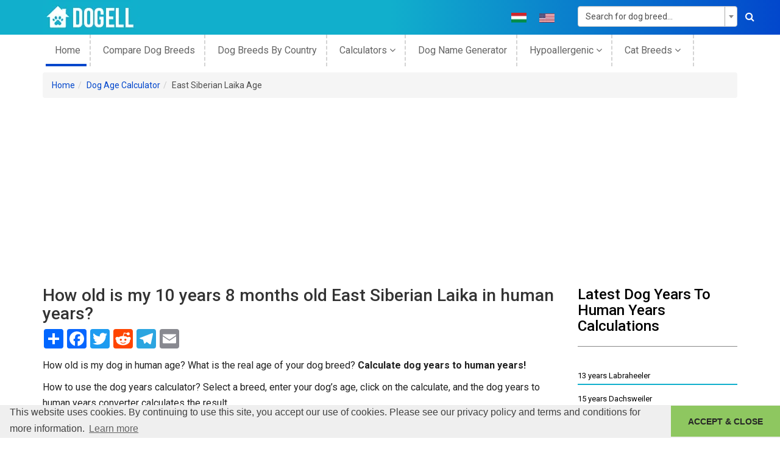

--- FILE ---
content_type: text/html; charset=UTF-8
request_url: https://dogell.com/en/dog-years-to-human-years/east-siberian-laika/10-year/8-month
body_size: 17820
content:
<!DOCTYPE html><html lang="en-US"><head><meta charset="UTF-8"><meta http-equiv="X-UA-Compatible" content="IE=edge"><meta name="viewport" content="width=device-width, initial-scale=1"><meta name="p:domain_verify" content="23769414f0a5c54f1b142c176c087e83"/><meta name="csrf-param" content="_csrf"><meta name="csrf-token" content="xzYeLZ-XIjV-JmezJRJujzIAqc7lh-PBpmx9qNTMKDz0XGx06fZmViF3KcVGUD35U1PmidPX1ZmeKwvclqYcSg=="><title>How old is my 10 years 8 months old East Siberian Laika in human years? | Dogell.com</title><meta property="og:type" content="website"><meta property="og:url" content="https://dogell.com/en/dog-years-to-human-years/east-siberian-laika/10-year/8-month"><meta property="og:title" content="How old is my 10 years 8 months old East Siberian Laika in human years? | Dogell.com"><meta property="og:description" content="Try out our dog breed specific tool and find out your canine real age. Convert by breed and determine with ease your dog’s age to human age."><meta property="og:site_name" content="Dogell.com"><meta property="og:image" content="https://dogell.com/apple-touch-icon.png"><meta property="twitter:card" content="website"><meta property="twitter:description" content="Try out our dog breed specific tool and find out your canine real age. Convert by breed and determine with ease your dog’s age to human age."><meta property="twitter:title" content="How old is my 10 years 8 months old East Siberian Laika in human years? | Dogell.com"><meta property="twitter:url" content="https://dogell.com/en/dog-years-to-human-years/east-siberian-laika/10-year/8-month"><meta property="twitter:image" content="https://dogell.com/apple-touch-icon.png"><meta property="twitter:site" content=""><meta property="schema.dcterms" content="https://purl.org/dc/terms/"><meta property="DC.coverage" content="website"><meta property="DC.description" content="Try out our dog breed specific tool and find out your canine real age. Convert by breed and determine with ease your dog’s age to human age."><meta property="DC.format" content="text/html"><meta property="DC.identifier" content="https://dogell.com/en/dog-years-to-human-years/east-siberian-laika/10-year/8-month"><meta property="DC.publisher" content="https://dogell.com/en"><meta property="DC.title" content="How old is my 10 years 8 months old East Siberian Laika in human years? | Dogell.com"><meta property="DC.type" content="Text"><meta name="description" content="Try out our dog breed specific tool and find out your canine real age. Convert by breed and determine with ease your dog’s age to human age."><meta href="https://dogell.com/en/dog-years-to-human-years/east-siberian-laika/10-year/8-month" rel="alternate" hreflang="en"><meta href="https://dogell.com/hu/dog-years-to-human-years/east-siberian-laika/10-year/8-month" rel="alternate" hreflang="hu"><link href="https://cdnjs.cloudflare.com/ajax/libs/twitter-bootstrap/3.4.1/css/bootstrap.min.css" rel="stylesheet"><link href="https://dogell.b-cdn.net/static/frontend/minify/5abb31e5ef53edbc86dd7fe285e9024f5eb1898b.css?v=1715590724" rel="stylesheet"><script src="https://dogell.b-cdn.net/static/frontend/minify/4d2ce0a94a45630697f4f53e62e3fb652e5ba9e2.js?v=315446400"></script><script>window.s2options_3267a624 = {"themeCss":".select2-container--krajee-bs3","sizeCss":"","doReset":true,"doToggle":false,"doOrder":false};
window.select2_dd4eebbf = {"allowClear":true,"minimumInputLength":2,"ajax":{"url":"\/en\/breed\/get-breeds?index=id","dataType":"json","delay":250,"data":function(params) { return {q:params.term}; }},"escapeMarkup":function (markup) { return markup; },"templateResult":function(breed) { return breed.text; },"templateSelection":function (breed) { return breed.text; },"theme":"krajee-bs3","width":"100%","placeholder":"Search...","language":"en"};
window.select2_7c5f6940 = {"allowClear":true,"theme":"krajee-bs3","width":"100%","placeholder":"Please select...","language":"en"};
window.select2_ace8d570 = {"allowClear":true,"minimumInputLength":2,"ajax":{"url":"\/en\/breed\/get-breeds?type=name","dataType":"json","delay":250,"data":function(params) { return {q:params.term}; }},"escapeMarkup":function (markup) { return markup; },"templateResult":function(breed) { return breed.text; },"templateSelection":function (breed) { return breed.text; },"theme":"krajee-bs3","width":"100%","placeholder":"Search for dog breed...","language":"en"};
</script> <!-- Global site tag (gtag.js) - Google Analytics --><script async src="https://www.googletagmanager.com/gtag/js?id=UA-15266926-2"></script><link rel="preconnect" href="https://stats.g.doubleclick.net"><link rel="preconnect" href="https://partner.googleadservices.com"><link rel="preconnect" href="https://www.googletagservices.com"><link rel="preconnect" href="https://adservice.google.com"><link rel="preconnect" href="https://www.google-analytics.com"><link rel="preconnect" href="https://pagead2.googlesyndication.com"><link rel="preconnect" href="https://fonts.gstatic.com"><link rel="preconnect" href="https://adservice.google.hu"><link rel="preconnect" href="https://www.google.com"><link rel="stylesheet" type="text/css"
href="//cdnjs.cloudflare.com/ajax/libs/cookieconsent2/3.1.0/cookieconsent.min.css"/><script src="//cdnjs.cloudflare.com/ajax/libs/cookieconsent2/3.1.0/cookieconsent.min.js"></script><link rel="preload"
href="https://fonts.googleapis.com/css?family=Roboto:300,400,400i,500,700,900|Open+Sans:300i,400,400i,600,700,800&display=swap"
as="style"><link rel="stylesheet"
href="https://fonts.googleapis.com/css?family=Roboto:300,400,400i,500,700,900|Open+Sans:300i,400,400i,600,700,800&display=swap"><link rel="preload" as="font" type="font/woff2" crossorigin
href="https://cdnjs.cloudflare.com/ajax/libs/twitter-bootstrap/3.4.1/fonts/glyphicons-halflings-regular.woff2"/><link rel="apple-touch-icon" sizes="180x180" href="/apple-touch-icon.png"><link rel="icon" type="image/png" sizes="32x32" href="https://dogell.b-cdn.net/favicon-32x32.png"><link rel="icon" type="image/png" sizes="16x16" href="https://dogell.b-cdn.net/favicon-16x16.png"><link rel="manifest" href="/site.webmanifest"><link rel="mask-icon" href="/safari-pinned-tab.svg" color="#11afcc"><meta name="msapplication-TileColor" content="#11afcc"><meta name="theme-color" content="#11afcc"><script>
window.addEventListener("load", function () {
window.cookieconsent.initialise({
"palette": {
"popup": {
"background": "#efefef",
"text": "#404040"
},
"button": {
"background": "#8ec760",
"text": "#262626"
}
},
"theme": "edgeless",
"content": {
"message": "This website uses cookies. By continuing to use this site, you accept our use of cookies. Please see our privacy policy and terms and conditions for more information.",
"dismiss": "ACCEPT &amp; CLOSE",
"href": "https://dogell.com/privacy-policy"
}
})
});
</script><script>
window.dataLayer = window.dataLayer || [];
function gtag() {
dataLayer.push(arguments);
}
gtag('js', new Date());
gtag('config', 'UA-15266926-2');
</script><script async src="https://pagead2.googlesyndication.com/pagead/js/adsbygoogle.js?client=ca-pub-7731591442075463"
crossorigin="anonymous"></script><script async src="https://fundingchoicesmessages.google.com/i/pub-7731591442075463?ers=1"
nonce="gLZvdAhHjm99LsQetAX6vQ"></script><script nonce="gLZvdAhHjm99LsQetAX6vQ">(function () {
function signalGooglefcPresent() {
if (!window.frames['googlefcPresent']) {
if (document.body) {
const iframe = document.createElement('iframe');
iframe.style = 'width: 0; height: 0; border: none; z-index: -1000; left: -1000px; top: -1000px;';
iframe.style.display = 'none';
iframe.name = 'googlefcPresent';
document.body.appendChild(iframe);
} else {
setTimeout(signalGooglefcPresent, 0);
}
}
}
signalGooglefcPresent();
})();</script></head><body class="en-US"><!--[if lt IE 8]><p class="browserupgrade">You are using an <strong>outdated</strong> browser. Please
<a href="http://browsehappy.com/">upgrade your browser</a> to improve your experience.</p><![endif]--><header class="header-area"><div class="header-top bg-1"><div class="container"><div class="row"><div class="col-md-3"><div class="logo"><a href="https://dogell.com"><img src="https://dogell.b-cdn.net/static/frontend/img/logo/logo.png" alt="Dogell logo"
width="160" height="57"/></a></div></div><div class="col-md-6 col-sm-9 col-xs-12"><div class="socil-icon header-social-icons text-uppercase"><ul><li class="flag"><a href="/hu/dog-years-to-human-years/east-siberian-laika/10-year/8-month" title="Hungarian language"><img src="https://dogell.b-cdn.net/static/frontend/img/flags/hu.png" width="25"
height="16"
alt="Hungarian Language"
class="img-responsive"></a></li><li class="flag"><a href="/en/dog-years-to-human-years/east-siberian-laika/10-year/8-month" title="English language"><img src="https://dogell.b-cdn.net/static/frontend/img/flags/en.png" width="25"
height="16"
alt="English Language"
class="img-responsive"></a></li></ul></div></div><div class="col-md-3 col-sm-3 col-xs-12"><div class="search-box"><form id="top-search-form" class="form-vertical kv-form-bs3" action="/en/dog-breeds" method="get" role="form"> <div class="kv-plugin-loading loading-w1">&nbsp;</div><select id="w1" class="form-control" name="BreedSearch[name]" data-s2-options="s2options_3267a624" data-krajee-select2="select2_ace8d570" style="width: 100%; height: 1px; visibility: hidden;"><option value="">Search for dog breed...</option></select> <button aria-label="Search"><i class="fa fa-search"></i></button></form> </div></div></div></div></div><div class="header-bottom-area"><div class="container "><div class="row"><div class="col-md-12 hidden-sm hidden-xs"><div class="mainmenu text-left"><nav><ul><li class="active"><a href="https://dogell.com">
home </a></li><li><a href="/en/compare-dog-breeds">
Compare Dog Breeds </a></li><li><a href="/en/country-of-origin-dog">
dog breeds by country </a></li><li><a href="#calc">
Calculators <i class="fa fa-angle-down"
aria-hidden="true"></i></a><ul><li><a href="/en/dog-years-to-human-years">
Dog years to human years </a></li><li><a href="/en/dog-pregnancy-calculator">
Dog Pregnancy Calculator </a></li><li><a href="/en/dog-chocolate-toxicity-calculator">
Dog Chocolate Toxicity Calculator </a></li><li><a href="/en/dog-life-expectancy-calculator">
Dog Life Expectancy Calculator </a></li></ul></li><li><a href="/en/dog-name-generator">
Dog name generator </a></li><li><a href="#calc">
Hypoallergenic <i class="fa fa-angle-down"
aria-hidden="true"></i></a><ul><li><a href="https://dogell.com/en/dog-breeds/filter/hypoallergenic-dog-breeds-list">
Hypoallergenic Dogs A-Z List </a></li><li><a href="https://dogell.com/en/dog-breeds/filter/purebred-hypoallergenic-dog-breeds">
Purebred Hypoallergenic Dogs </a></li><li><a href="https://dogell.com/en/dog-breeds/filter/mixed-hypoallergenic-dog-breeds">
Mixed Hypoallergenic Dogs </a></li><li><a href="https://dogell.com/en/dog-breeds/filter/hypoallergenic-small-dogs-list">
Small Hypoallergenic Dogs </a></li><li><a href="https://dogell.com/en/dog-breeds/filter/hypoallergenic-large-dog-breeds-list">
Large Hypoallergenic Dogs </a></li><li><a href="https://dogell.com/en/dog-breeds/filter/hypoallergenic-dog-breeds-for-families">
Hypoallergenic Dogs For Families </a></li><li><a href="https://dogell.com/en/dog-breeds/filter/cheapest-hypoallergenic-dog-breeds">
Cheapest Hypoallergenic Dogs </a></li><li><a href="/en/hypoallergenic-filters">
All Hypoallergenic Filters <i
class="fa fa-angle-right" aria-hidden="true"></i></a></li></ul></li><li><a href="#cat">
Cat Breeds <i class="fa fa-angle-down"
aria-hidden="true"></i></a><ul><li><a href="/en/cat-breeds">
Cat Breeds A-Z List </a></li><li><a href="/en/compare-cat-breeds">
Compare Cat Breeds </a></li><li><a href="/en/cats-by-country-of-origin">
Cat Breeds By Country </a></li></ul></li></ul></nav></div></div></div></div></div></header><!-- header-end --><div class="breadcrumb-share container"><ul class="breadcrumb"><li><a href="https://dogell.com">Home</a></li><li><a href="/en/dog-years-to-human-years">Dog Age Calculator</a></li><li class="active">East Siberian Laika Age</li></ul> </div><div id="content"><div class="categories-area mtb-20"><div class="container"><div class="row"><div class="col-md-9"><div class="row"><div class="col-md-12"><h1>
How old is my 10 years 8 months old East Siberian Laika in human years? </h1><!-- AddToAny BEGIN --><div class="a2a_kit a2a_kit_size_32 a2a_default_style"><a class="a2a_dd" href="https://www.addtoany.com/share"></a><a class="a2a_button_facebook"></a><a class="a2a_button_twitter"></a><a class="a2a_button_reddit"></a><a class="a2a_button_google_plus"></a><a class="a2a_button_telegram"></a><a class="a2a_button_email"></a></div><script async src="https://static.addtoany.com/menu/page.js"></script><!-- AddToAny END --> <div class="blog-categories static-content"><p style="text-align:justify">How old is my dog in human age? What is the real age of your dog breed? <strong>Calculate dog years to human years!</strong></p><p>How to use the dog years calculator? Select a breed, enter your dog&rsquo;s age, click on the calculate, and the dog years to human years converter calculates the result.</p></div><form id="w0" class="form-vertical kv-form-bs3" action="/en/dog-years-to-human-years/east-siberian-laika/10-year/8-month" method="post" role="form"><input type="hidden" name="_csrf" value="xzYeLZ-XIjV-JmezJRJujzIAqc7lh-PBpmx9qNTMKDz0XGx06fZmViF3KcVGUD35U1PmidPX1ZmeKwvclqYcSg=="> <div class="row"><div class="col-md-4"><div class="form-group highlight-addon field-calculator-breed_id required"><label class="form-label has-star" for="calculator-breed_id">Dog Breed</label><div class="kv-plugin-loading loading-calculator-breed_id">&nbsp;</div><select id="calculator-breed_id" class="form-control" name="Calculator[breed_id]" aria-required="true" data-s2-options="s2options_3267a624" data-krajee-select2="select2_dd4eebbf" style="width: 100%; height: 1px; visibility: hidden;"><option value="">Search...</option><option value="179" selected>East Siberian Laika</option></select><div class="help-block help-block-error"></div></div> </div><div class="col-md-4"><div class="form-group highlight-addon field-calculator-breed_years required"><label class="form-label has-star" for="calculator-breed_years">Calendar Years</label><div class="kv-plugin-loading loading-calculator-breed_years">&nbsp;</div><select id="calculator-breed_years" class="form-control" name="Calculator[breed_years]" aria-required="true" data-s2-options="s2options_3267a624" data-krajee-select2="select2_7c5f6940" style="width: 100%; height: 1px; visibility: hidden;"><option value="">Please select...</option><option value="0">0</option><option value="1">1</option><option value="2">2</option><option value="3">3</option><option value="4">4</option><option value="5">5</option><option value="6">6</option><option value="7">7</option><option value="8">8</option><option value="9">9</option><option value="10" selected>10</option><option value="11">11</option><option value="12">12</option><option value="13">13</option><option value="14">14</option><option value="15">15</option><option value="16">16</option></select><div class="help-block help-block-error"></div></div> </div><div class="col-md-4"><div class="form-group highlight-addon field-calculator-breed_months"><label class="form-label has-star" for="calculator-breed_months">Months (Optional)</label><div class="kv-plugin-loading loading-calculator-breed_months">&nbsp;</div><select id="calculator-breed_months" class="form-control" name="Calculator[breed_months]" data-s2-options="s2options_3267a624" data-krajee-select2="select2_7c5f6940" style="width: 100%; height: 1px; visibility: hidden;"><option value="">Please select...</option><option value="0">0</option><option value="1">1</option><option value="2">2</option><option value="3">3</option><option value="4">4</option><option value="5">5</option><option value="6">6</option><option value="7">7</option><option value="8" selected>8</option><option value="9">9</option><option value="10">10</option><option value="11">11</option></select><div class="help-block help-block-error"></div></div> </div></div><div class="form-group"><button type="submit" class="btn btn-blue">Calculate</button> </div></form> </div></div><div class="row"><div class="col-md-12"><p class="breed-calculate-result">Your 10 years 8 months old <strong><a href="/en/dog-breed/east-siberian-laika">East Siberian Laika</a></strong> is <strong>70</strong> years old in human years and is considered as <strong>a Senior</strong> dog.</p></div></div><div class="blog-categories static-content"><p style="text-align:justify">&nbsp;</p><hr /><h2 id="Description+of+the+dog+years+to+human+years+calculator" name="Description+of+the+dog+years+to+human+years+calculator"><span style="font-size:26px"><strong>Description of the dog years to human years calculator</strong></span></h2><p>&nbsp;</p><div style="background:#fbfbfb; border:1px solid #cccccc; display:inline-block; float:left; font-size:100%; line-height:1.9; margin-right:20px; padding:2px 4px"><p id="main-toc" name="tableOfContents"><strong>Contents</strong></p><div id="Description+of+the+dog+years+to+human+years+calculator-toc" name="tableOfContents" style="margin-left:10px"><a href="#Description+of+the+dog+years+to+human+years+calculator">Description of the dog years to human years calculator</a></div><div id="Who+doesn+t+want+to+know+their+dog+s+human+age+-toc" name="tableOfContents" style="margin-left:30px"><a href="#Who+doesn+t+want+to+know+their+dog+s+human+age+">Who doesn&#39;t want to know their dog&#39;s human age?</a></div><div id="How+can+we+determine+a+dog+s+age+in+human+years+-toc" name="tableOfContents" style="margin-left:30px"><a href="#How+can+we+determine+a+dog+s+age+in+human+years+">How can we determine a dog&rsquo;s age in human years?</a></div><div id="DNA+as+a+factor+affecting+the+age+of+dogs-toc" name="tableOfContents" style="margin-left:30px"><a href="#DNA+as+a+factor+affecting+the+age+of+dogs">DNA as a factor affecting the age of dogs</a></div><div id="The+epigenetic+clock-toc" name="tableOfContents" style="margin-left:30px"><a href="#The+epigenetic+clock">The epigenetic clock</a></div><div id="Beliefs+around+the+calculation+of+age-toc" name="tableOfContents" style="margin-left:30px"><a href="#Beliefs+around+the+calculation+of+age">Beliefs around the calculation of age</a></div><div id="Dog+age+calculator+chart-toc" name="tableOfContents" style="margin-left:30px"><a href="#Dog+age+calculator+chart">Dog age calculator chart</a></div><div id="Summary+of+the+dog+years+calculator-toc" name="tableOfContents" style="margin-left:10px"><a href="#Summary+of+the+dog+years+calculator">Summary of the dog years calculator</a></div><div id="-toc" name="tableOfContents" style="margin-left:30px"><a href="#Breeds+and+longevity">Breeds and longevity</a></div><div id="Top+5+dog+breeds+with+the+highest+life+expectancy-toc" name="tableOfContents" style="margin-left:30px"><a href="#Top+5+dog+breeds+with+the+highest+life+expectancy">Top 5 dog breeds with the highest life expectancy</a></div><div id="-toc" name="tableOfContents" style="margin-left:30px"><a href="#Factors+influencing+life+expectancy">Factors influencing life expectancy</a></div><div id="FAQ-toc" name="tableOfContents" style="margin-left:10px"><a href="#FAQ">FAQ</a></div></div><hr id="hr-toc" name="tableOfContents" /><p>&nbsp;</p><h3 id="Who+doesn+t+want+to+know+their+dog+s+human+age+" name="Who+doesn+t+want+to+know+their+dog+s+human+age+"><span style="font-size:24px"><strong>Who doesn&#39;t want to know their dog&#39;s human age?</strong></span></h3><p><strong>Dogs live</strong> <strong>much shorter than humans</strong>, unfortunately<strong>.</strong> However, there are also significant differences between dog breeds.</p><p>Several factors are influencing and have to be taken into account if we would like to forecast a dog&rsquo;s age. Generally, a <strong>large dog lives shorter than a small dog</strong>.</p><p>Although, there are cultured breeds that live for a very short time due to their physical structure.</p><p>Such kind is a small <a href="https://dogell.com/en/dog-breed/french-bulldog">French bulldog</a> or a large <a href="https://dogell.com/en/dog-breed/neapolitan-mastiff">Neapolitan mastiff</a>. We also know that <strong>the development of a dog is much faster than humans</strong>, practically a 1 year in dog ages equals 14-18 years old in human years.</p><p style="text-align:center">&nbsp;</p><p style="text-align:center"><img alt="Dog years to human years calculator" class="20px; float: left;margin-right:" src="/uploads/news/dog-years-calculator.jpg" style="max-height:100%; max-width:100%" /></p><p style="text-align:center">&nbsp;</p><h3 id="How+can+we+determine+a+dog+s+age+in+human+years+" name="How+can+we+determine+a+dog+s+age+in+human+years+"><span style="font-size:24px"><strong>How can we determine a dog&rsquo;s age in human years? </strong></span></h3><p>And if we want to adopt them in their adult years?</p><p>Veterinarians can primarily deduce the age of the dog from the state of the teeth. Of course, the choice of previous keeping and the choice of pet food may also affect the state of the tooth. In this case, they will also examine the skeleton and the animal&#39;s fur.</p><p>Slower motions and gray hairs also indicate older age.</p><p>Unfortunately, elderly dogs are more susceptible to diseases, especially the spinal problems that cause the greatest concern, which can primarily lead to the paralysis of the hind legs.</p><p><strong>As we feed our dog in his puppyhood with special meals, let&#39;s do this even in his older age.</strong> Vitamin-rich pet foods designed for old dogs can prolong the dog&#39;s age.</p><p>The dog size significantly determines the highest expected age.</p><p>People tried to convert dog years to human years and tried to figure out dog age calculator methods since the 13. century. A record of the Westminster Abbey from 1268 shows that dog&#39;s age 9 years in 1 calendar year, so 9 times faster than a human.</p><p>There is no scientific proof or reality in this data, although the age of dogs must have been multiplied if we want to calculate how old they would be as people.</p><p>There are several dog age calculator methods existing to forecast your dog&rsquo;s maximum age. It is also often heard that the dog age is relatively easy to calculate, <strong>just multiply by 7 the number of &ldquo;human years&rdquo; they have lived</strong>, and we already know how old our dog would be as people.</p><p>&nbsp;</p><h3 id="DNA+as+a+factor+affecting+the+age+of+dogs" name="DNA+as+a+factor+affecting+the+age+of+dogs"><strong><span style="font-size:24px">DNA as a factor affecting the age of dogs</span></strong></h3><p><strong>This is a common myth, but it is not even close to reality</strong>, mostly because not every year is worth the same as opposed to this dog age calculator method supposes.</p><p>Truth is that dogs really age faster than us, but their aging process is a bit different. They don&rsquo;t even live for 80 years, but the calculation is more complicated than simple multiplication.</p><p>Humans and dogs have some crucial connections but also differences as well in their epigenetic clock data.</p><p>&nbsp;</p><h3 id="The+epigenetic+clock" name="The+epigenetic+clock"><strong><span style="font-size:24px">The epigenetic clock</span></strong></h3><p>The epigenetic clock is a biochemical test, based on the&nbsp;DNA methylation level, that can be used to measure age.</p><p>Although strong relation between the aging process and DNA methylation levels since the 60&rsquo;s one of the first and most epigenetic clocks was published by the labs of Trey Ideker and Kang Zhang at the University of California, San Diego in 2013.</p><p>They named it, the&nbsp;<strong>Hannum epigenetic clock</strong>, which consists of 71 markers that accurately estimate age based on blood methylation levels.</p><p>While age-related DNA methylation changes in dogs implicate similar gene ontology categories as in humans, and other mammals there are also some crucial differences in their aging processes.</p><p>Trey Ideker at the University of California, San Diego, and his colleagues performed a genetic analysis of dogs and humans studying the changes in their DNA methylation.</p><p>The research team of the University of California, San Diego discovered that compared with humans, <strong>dogs age faster at first, blazing into the equivalent of human middle age after only a few years.</strong></p><p>But this aging slows down: in the next 10 years, there is only about 20 human years&rsquo; worth of changes that will occur.</p><p><strong>Dogs become mature in their first year, while people at the age of 14-15.</strong> There is no other such rapid development or aging, so the next few years cannot be counted as 15.</p><p>&nbsp;</p><h3 id="Beliefs+around+the+calculation+of+age" name="Beliefs+around+the+calculation+of+age"><strong><span style="font-size:24px">Beliefs around the calculation of age</span></strong></h3><p>Popular belief in real life would mean that the age of a 2 years old dog equals a 14 years old kid. At the age of 10, the dog would be 70 years old.</p><p>This can&rsquo;t be 100% true. Instead of multiplication, we have to check the dog&rsquo;s weight, breed, and health status. In reality, the average first 2 years of a dog equals 24 human years usually.</p><p>With many dog breeds, the first year equals 14-15 human years, and then it depends on the size, weight, breed, and health.</p><p>Small dogs live longer and mature sooner than large ones, so their first year should be counted more, and then from the second year less.</p><p>&nbsp;</p><h3 id="Dog+age+calculator+chart" name="Dog+age+calculator+chart"><span style="font-size:24px"><strong>Dog age calculator chart<a id="Dog age calculator chart" name="Dog age calculator chart"></a></strong></span></h3><p>For anyone who&#39;s ever wondered how old their dog would be if they were human, here are handy dog months&nbsp;to human years chart.</p><table align="center" border="1" cellpadding="1" cellspacing="0" style="background-color:#ffffff; border-collapse:collapse; border-color:#11afcc; border-style:solid; border-width:2px; line-height:1.8; width:90%"><caption><h4><span style="font-size:22px">Dog Months to Human Years Chart</span></h4></caption><tbody><tr><td style="text-align:center"><strong>Age of Dog</strong></td><td style="text-align:center"><strong>Age In Human Years</strong></td></tr><tr><td style="text-align:center">1-month-old dog in human years</td><td style="text-align:center">4 months</td></tr><tr><td style="text-align:center">2 months old dog in human years</td><td style="text-align:center">14 months</td></tr><tr><td style="text-align:center">3 months old dog in human years</td><td style="text-align:center">2 years</td></tr><tr><td style="text-align:center">4 months old dog in human years</td><td style="text-align:center">3 years</td></tr><tr><td style="text-align:center">5 months old dog in human years</td><td style="text-align:center">4 years</td></tr><tr><td style="text-align:center">6 months old dog in human years</td><td style="text-align:center">5 years</td></tr><tr><td style="text-align:center">7 months old dog in human years</td><td style="text-align:center">6 years</td></tr><tr><td style="text-align:center">8 months old dog in human years</td><td style="text-align:center">7 years</td></tr><tr><td style="text-align:center">9 months old dog in human years</td><td style="text-align:center">9 years</td></tr><tr><td style="text-align:center">10 months old dog in human years</td><td style="text-align:center">11 years</td></tr><tr><td style="text-align:center">11 months old dog in human years</td><td style="text-align:center">13 years</td></tr><tr><td style="text-align:center">12 months old dog in human years</td><td style="text-align:center">15 years</td></tr></tbody></table><p>&nbsp;</p><p>Larger dogs, therefore, grow faster than very small dogs.</p><table align="center" border="1" cellpadding="1" cellspacing="0" style="background-color:#ffffff; border-collapse:collapse; border-color:#11afcc; border-style:solid; border-width:2px; line-height:1.8; width:90%"><caption><h4><span style="font-size:22px">Dog Years vs Human Years Chart</span></h4></caption><tbody><tr><td style="text-align:center"><strong>Size of Dog</strong></td><td style="text-align:center"><strong>Small</strong></td><td style="text-align:center"><strong>Medium</strong></td><td style="text-align:center"><strong>Large</strong></td></tr><tr><td style="text-align:center"><strong>Age of Dog</strong></td><td colspan="3" rowspan="1" style="text-align:center"><strong>Age In Human Years</strong></td></tr><tr><td style="text-align:center">1 dog year to human years</td><td colspan="3" rowspan="1" style="text-align:center">15</td></tr><tr><td style="text-align:center">2 dog years to human years</td><td colspan="3" rowspan="1" style="text-align:center">24</td></tr><tr><td style="text-align:center">3 dog years to human years</td><td colspan="3" rowspan="1" style="text-align:center">28</td></tr><tr><td style="text-align:center">4 dog years to human years</td><td colspan="3" rowspan="1" style="text-align:center">32</td></tr><tr><td style="text-align:center">5 dog years to human years</td><td colspan="3" rowspan="1" style="text-align:center">36</td></tr><tr><td style="text-align:center">6 dog years to human years</td><td style="text-align:center">40</td><td style="text-align:center">42</td><td style="text-align:center">45</td></tr><tr><td style="text-align:center">7 dog years to human years</td><td style="text-align:center">44</td><td style="text-align:center">47</td><td style="text-align:center">50</td></tr><tr><td style="text-align:center">8 dog years to human years</td><td style="text-align:center">48</td><td style="text-align:center">51</td><td style="text-align:center">55</td></tr><tr><td style="text-align:center">9 dog years to human years</td><td style="text-align:center">52</td><td style="text-align:center">56</td><td style="text-align:center">61</td></tr><tr><td style="text-align:center">10 dog years to human years</td><td style="text-align:center">56</td><td style="text-align:center">60</td><td style="text-align:center">66</td></tr><tr><td style="text-align:center">11 dog years to human years</td><td style="text-align:center">60</td><td style="text-align:center">65</td><td style="text-align:center">72</td></tr><tr><td style="text-align:center">12 dog years to human years</td><td style="text-align:center">64</td><td style="text-align:center">69</td><td style="text-align:center">77</td></tr><tr><td style="text-align:center">13 dog years to human years</td><td style="text-align:center">68</td><td style="text-align:center">74</td><td style="text-align:center">82</td></tr><tr><td style="text-align:center">14 dog years to human years</td><td style="text-align:center">72</td><td style="text-align:center">78</td><td style="text-align:center">88</td></tr><tr><td style="text-align:center">15 dog years to human years</td><td style="text-align:center">76</td><td style="text-align:center">83</td><td style="text-align:center">93</td></tr><tr><td style="text-align:center">16 dog years to human years</td><td style="text-align:center">80</td><td style="text-align:center">87</td><td style="text-align:center">99</td></tr><tr><td style="text-align:center">17 dog years to human years</td><td style="text-align:center">85</td><td style="text-align:center">93</td><td style="text-align:center">104</td></tr></tbody></table><p style="text-align:center">&nbsp;</p><p>Small size dogs weigh a maximum of 20 pounds, medium size dogs weigh between 21 and 50 pounds, and large and giant size dogs weigh more than 50 pounds. There is no significant difference in age between large size dogs and giant size dogs.</p><p>&nbsp;</p><p style="text-align:center"><img alt="Dog years to human years chart by breed size" src="/uploads/news/dog-years-chart.jpg" style="max-height:100%; max-width:100%" /></p><p style="text-align:center">Dog years to human years chart by breed size</p><p>&nbsp;</p><h2 id="Summary+of+the+dog+years+calculator" name="Summary+of+the+dog+years+calculator"><span style="font-size:26px"><strong>Summary of the dog years calculator</strong></span></h2><p><strong>Small and medium-size dogs age slower than large and giant size dogs.</strong> This means that a 10 years old <a href="https://dogell.com/en/dog-breed/pug">Pug</a> equals 56 years old human, although a 10 years old <a href="https://dogell.com/en/dog-breed/great-dane">Great Dane</a> would be 66 years old in human age.</p><p><strong>Cross and Mix breeds tend to live longer than purebreds</strong>, because of their wide genetical spectrum they are more resistant to diseases. So, how old is my dog in human years? Convert your dog&rsquo;s age to human years now.</p><h3 id="" name="">&nbsp;</h3><h3 id="Breeds+and+longevity" name="Breeds+and+longevity"><span style="font-size:24px"><strong>Breeds and longevity</strong></span></h3><p>However, as I already mentioned the lifespan of your dog depends on several factors such as food habits and care, genetics play a crucial role. While some animals are prone to contracting breed-specific diseases and conditions other breeds are genetically tuned to live longer so the maximum of a dog&rsquo;s age can highly depend on its breed.</p><p>&nbsp;</p><h3 id="Top+5+dog+breeds+with+the+highest+life+expectancy" name="Top+5+dog+breeds+with+the+highest+life+expectancy"><span style="font-size:24px"><strong>Top 5 dog breeds with the highest life expectancy</strong></span></h3><table align="center" border="1" cellpadding="1.2" cellspacing="0" style="background-color:#ffffff; border-collapse:collapse; border-color:#11afcc; border-style:solid; border-width:2px; line-height:1.8; width:90%" summary="Top 5 dogs with the highest life expectancy"><tbody><tr><td style="text-align:center"><strong>BREED</strong></td><td style="text-align:center"><strong>TEMPERAMENT</strong></td><td style="text-align:center"><strong>LIFESPAN</strong></td></tr><tr><td><a href="https://dogell.com/en/dog-breed/new-guinea-singing-dog">New Guinea Singing Dog</a></td><td>Friendly, Howler</td><td>18 Years</td></tr><tr><td><a href="https://dogell.com/en/dog-breed/chihuahua">Chihuahua</a></td><td>Courageous, Playful</td><td>17 Years</td></tr><tr><td><a href="https://dogell.com/en/dog-breed/toy-poodle">Toy Poodle</a></td><td>Peace-loving, Playful</td><td>16 Years</td></tr><tr><td><a href="https://dogell.com/en/dog-breed/jack-russell-terrier">Jack Russell Terrier</a></td><td>Courageous, Energetic</td><td>16 Years</td></tr><tr><td><a href="https://dogell.com/en/dog-breed/cockapoo">Cockapoo</a></td><td>Highly Affectionate, Energetic</td><td>16 Years</td></tr></tbody></table><p>&nbsp;</p><p>The first breed on the list; the <a href="https://dogell.com/en/dog-breed/new-guinea-singing-dog">New Guinea Singing Dog</a> is considered to be the <strong>rarest dog breed in the world</strong>. These dogs are native to Papua New Guinea and there are only about 100 of them estimated in the world.</p><p>According to Guinness World Records, Bluey, who lived 29 years, and 5 months (approx.151 in &rdquo;human years&rdquo;) is the <strong>oldest dog in the world</strong> ever verified.</p><p>Bluey was an <a href="https://dogell.com/en/dog-breed/australian-cattle-dog">Australian Cattle Dog</a> owned by Les and Esma Hall of Rochester, from Victoria, Australia. She was born on 7 June 1910 and lived until 14 November 1939. A few years after Chilla, a <a href="https://dogell.com/en/dog-breed/labrador-retriever">Labrador Retriever</a> and Australian Cattle Dog mix was reported to have lived to the age of 32 years and 12 days (this data wasn&rsquo;t officially verified).</p><p>These two dogs raised the question of whether the breed might have exceptional longevity.</p><p>A study began to examine the possible longevity of the Australian Cattle Dog.</p><p>The study concluded, based on a survey of 100 dogs of the breed that while the Australian Cattle Dogs do live about a year longer than most dogs of other breeds in the same weight class on average, Bluey and Chilla are peculiar exceptions rather than proofs of common longevity for this entire breed.</p><p>If you want to compare dog breeds according to their life expectancy and personality, we have a solution.</p><p style="text-align:center"><a href="https://dogell.com/en/compare-dog-breeds" style="background-color: #11afcc; border: none; color: white; padding: 15px 32px; text-align: center; text-decoration: none; display: inline-block; font-size: 16px; margin: 4px 2px; cursor: pointer;" target="_blank">Compare Dog Breeds</a></p><p>&nbsp;</p><h3 id="" name="">&nbsp;</h3><h3 id="Factors+influencing+life+expectancy" name="Factors+influencing+life+expectancy"><span style="font-size:24px"><strong>Factors influencing life expectancy</strong></span></h3><p>We well know by now, that a dog&rsquo;s lifespan depends on its size and specific breed a lot, but there are some factors you can control that may increase it.</p><p>With simple habits and effective medical care, you can boost your dog&rsquo;s immunity and keep diseases away.</p><p>Of course once in a lifetime death is inevitable for all of us, including our four-legged best friends as well, but you can do your part to ensure your dog remains active and healthy for as long as possible by being aware and taking care of these few factors, I&rsquo;ll just list:</p><ol><li><strong>Avoid Overfeeding:</strong> Even if treats can be a kind of &ldquo;love language&rdquo; toward dogs, and it is hard to say no to the puppy eyes, in the long run keeping a balanced diet helps a lot in preserving your dog&rsquo;s health as long as possible. Obesity makes dogs much more susceptible to heart diseases and other life-threatening conditions.</li><li><strong>Regular exercise:</strong> Just like in the case of humans, for the preservation of your dog&rsquo;s health along with a balanced diet, regular exercise is inevitable too. Daily exercise boosts their immune system and keeps their heart condition healthy.</li><li><strong>Neutering:</strong> Getting your dog neutered can increase your dog&rsquo;s age by 1 to 3 years due to the fact that you can warden several life-threatening diseases. With this simple medical procedure, you can avoid diseases such as testicular cancer, uterine cancer, breast cancer, and prostrated problems.</li><li><strong>Dental health:</strong> Your<strong> </strong>dog&rsquo;s teeth condition can have a surprisingly big influence on the animal&rsquo;s overall health. Poor dental health can potentially release harmful bacteria into the dog&rsquo;s bloodstream.</li><li><strong>Regular Checkups at the vet:</strong> It is highly recommended to take your pet to the vet at least once every 6 months for thorough check-ups. Early diagnoses of illnesses or diseases can prove to be the difference between life and death.</li></ol><p>&nbsp;</p><p>&nbsp;</p><h2 id="FAQ" name="FAQ"><span style="font-size:26px"><strong>FAQ</strong></span></h2><p style="margin-left:0cm; margin-right:0cm; text-align:justify">&nbsp;</p><h3 id="How+can+I+calculate+the+age+of+my+dog+in+human+years+" name="How+can+I+calculate+the+age+of+my+dog+in+human+years+" style="margin-left:0cm; margin-right:0cm; text-align:justify"><span style="font-size:24px"><strong>How can I calculate the age of my dog in human years?</strong></span></h3><p style="margin-left:0cm; margin-right:0cm; text-align:justify">According to the American Veterinary Medical Association, the calculation of the age of a dog differentiates between the different breeds&rsquo; sizes.</p><p style="margin-left:0cm; margin-right:0cm; text-align:justify">However, one uniform calculation method can be used to guess the dog&rsquo;s age converted into human years. The dog&rsquo;s first year after birth, equals 15 human years, then the second year equals about 9 human years, and after that, every year can account for about 5 human years.</p><p style="margin-left:0cm; margin-right:0cm; text-align:justify">&nbsp;</p><h3 id="Where+can+I+find+a+calculator+for+dog+life+expectancy+in+human+years+" name="Where+can+I+find+a+calculator+for+dog+life+expectancy+in+human+years+" style="margin-left:0cm; margin-right:0cm; text-align:justify"><span style="font-size:24px"><strong>Where can I find a calculator for dog life expectancy in human years?</strong></span></h3><p style="margin-left:0cm; margin-right:0cm; text-align:justify">On the page of AKC (American Kennel Club) or on the site of the American Veterinary Medical Association.</p><p style="margin-left:0cm; margin-right:0cm; text-align:justify">It is also possible to calculate it by a simple method. The dog&rsquo;s first year after birth equals 15 human years, then the second year equals about 9 human years, and after that, every year can account for about 5 human years.</p><p style="margin-left:0cm; margin-right:0cm; text-align:justify">&nbsp;</p><h3 id="Where+can+I+find+a+chart+for+dog+life+expectancy+in+human+years+" name="Where+can+I+find+a+chart+for+dog+life+expectancy+in+human+years+" style="margin-left:0cm; margin-right:0cm; text-align:justify"><span style="font-size:24px"><strong>Where can I find a chart for dog life expectancy in human years?</strong></span></h3><p style="margin-left:0cm; margin-right:0cm; text-align:justify">Here or on the page of AKC (American Kennel Club) or on the site of the American Veterinary Medical Association.</p><p style="text-align:justify">&nbsp;</p><h3 id="What+is+the+average+dog+life+expectancy+converted+into+human+years+" name="What+is+the+average+dog+life+expectancy+converted+into+human+years+" style="margin-left:0cm; margin-right:0cm; text-align:justify"><span style="font-size:24px"><strong>What is the average dog life expectancy converted into human years?</strong></span></h3><p style="margin-left:0cm; margin-right:0cm; text-align:justify">The average expected lifespan converted into human years is between 50 and 80 years, which would mean that the dog reached 12-16 years. However, this number depends greatly on the breed.</p><p style="margin-left:0cm; margin-right:0cm; text-align:justify">&nbsp;</p><h3 id="Are+all+dog+years+counted+as+seven+human+years+" name="Are+all+dog+years+counted+as+seven+human+years+" style="margin-left:0cm; margin-right:0cm; text-align:justify"><span style="font-size:24px"><strong>Are all dog years counted as seven human years?</strong></span></h3><p style="margin-left:0cm; margin-right:0cm; text-align:justify">According to the so-called &ldquo;rule of paw&rdquo; one human year equals seven dog years. However, as several scientists studied the ages of dogs, they came to the conclusion that there is no such rule. In fact, the calculation differs from breed to breed depending on the dog&rsquo;s size.</p><p style="margin-left:0cm; margin-right:0cm; text-align:justify">A new calculation method for computing the dog&rsquo;s age converted in human years, is that the dog&rsquo;s first year equals 15 human years, then the second year equals about 9 human years, and after that, every year can account for about 5 human years.</p><p style="margin-left:0cm; margin-right:0cm; text-align:justify">&nbsp;</p><h3 id="How+much+do+dogs+age+in+their+first+year+converted+to+human+years+" name="How+much+do+dogs+age+in+their+first+year+converted+to+human+years+" style="margin-left:0cm; margin-right:0cm; text-align:justify"><span style="font-size:24px"><strong>How much do dogs age in their first year converted to human years?</strong></span></h3><p style="margin-left:0cm; margin-right:0cm; text-align:justify">Puppies grow really quickly compared to human babies, and they are also much more independent. The first dog year equals approximately 15 human years.</p><p style="margin-left:0cm; margin-right:0cm; text-align:justify">&nbsp;</p><h3 id="Do+dogs+have+the+same+life+stages+as+humans+do+" name="Do+dogs+have+the+same+life+stages+as+humans+do+" style="margin-left:0cm; margin-right:0cm; text-align:justify"><span style="font-size:24px"><strong>Do dogs have the same life stages as humans do?</strong></span></h3><p>Yes, dogs also go through different life stages during their lives. Puppyhood would account for infancy, toddler years, and early childhood. This phase lasts from birth until 6 months. Then, dogs reach the adolescent stage which would be adolescence for humans too. The adolescent stage lasts between 18 and 30 months.</p><p>The adulthood in a dog&rsquo;s life cycle begins at about 24 months up to 36 months depending on the breed. This life stage would be adulthood and middle age for humans.</p><p>Then comes the senior stage, which bears many similarities to the human senior life stage. A dog&rsquo;s golden years will begin between the age of 7 and 10 depending on the breed. Dogs also tend to get grey-ish coats, they slow down and sleep more.</p><p>&nbsp;</p><h3 id="What+factors+affect+a+dog+s+lifespan+" name="What+factors+affect+a+dog+s+lifespan+"><span style="font-size:24px"><strong>What factors affect a dog&#39;s lifespan?</strong></span></h3><p>Several factors affect a dog&#39;s lifespan. The breed is one factor, as some breeds have a shorter lifespan than others.</p><p><strong>Diet, exercise, and weight</strong> are also important factors. Dogs that are overweight or obese have a shorter lifespan than those that are at a healthy weight. Providing plenty of exercise and feeding a high-quality diet are the best ways to help your dog live a long, healthy life.</p><p>&nbsp;</p><h3 id="How+long+can+the+average+dog+live+" name="How+long+can+the+average+dog+live+"><span style="font-size:24px"><strong>How long can the average dog live?</strong></span></h3><p>The average lifespan of a dog is about 10-12 years, but there are many factors that can affect this, including breed, diet, and exercise.</p><p>For example, a large breed dog like a <a href="https://dogell.com/en/dog-breed/great-dane" target="_blank">Great Dane</a><span style="color:#11afcc"> </span>generally has a shorter lifespan than a small breed dog like a <a href="https://dogell.com/en/dog-breed/yorkshire-terrier">Yorkie</a>. Dogs that are fed poor-quality diets or that don&#39;t get enough exercise are also more likely to have shorter lifespans. Conversely, dogs that eat healthy diets and get plenty of exercise can often live well into their late teens or early twenties.</p><p>&nbsp;</p><h3 id="Are+there+any+ways+to+tell+how+long+a+dog+will+live+" name="Are+there+any+ways+to+tell+how+long+a+dog+will+live+"><span style="font-size:24px"><strong>Are there any ways to tell how long a dog will live?</strong></span><em> </em></h3><p>Longevity in dogs is partially determined by their breed. For example, a <a href="https://dogell.com/en/dog-breed/rottweiler">Rottweiler</a> typically has a lifespan of 8-10 years while a <a href="https://dogell.com/en/dog-breed/shih-tzu">Shih Tzu</a> typically has a lifespan of 12-15 years.</p><p>However, there are many other factors that also affect how long a dog will live such as diet, exercise, and whether or not they are spayed/neutered.</p><p>Generally speaking, the more you can do to keep your dog healthy - by feeding them a high-quality diet, exercising them regularly, and keeping them free of parasites and other health issues - the longer they will live. Puppies, for example, should not be overfed because it can lead to health problems down the road.</p><p>&nbsp;</p><h3 id="What+are+some+things+people+do+to+increase+their+dogs++lifespans++" name="What+are+some+things+people+do+to+increase+their+dogs++lifespans++"><span style="font-size:24px"><strong>What are some things people do to increase their dogs&#39; lifespans?&nbsp;</strong></span></h3><p>There are a number of things people can do to increase their dogs&#39; lifespans. Some of the most important ones are to feed them a healthy diet, make sure they get plenty of exercises, and keep them free from parasites and diseases.</p><p>Other things that can help include providing regular veterinary care, keeping them warm in the winter, and not over-treating them with chemicals and medications. By following these simple tips, people can help ensure their dogs live long and healthy lives.</p><p>&nbsp;</p><h3 id="Are+dog+years+equal+to+human+years+" name="Are+dog+years+equal+to+human+years+"><span style="font-size:24px"><strong>Are dog years equal to human years?</strong></span></h3><p>No, not exactly. Dogs age faster than humans do, so one year in a human&#39;s life is equivalent to about 15 years in a dog&#39;s life.</p><p>The reason for this is that dogs have shorter lifespans than humans do. On average, a dog lives for about 10-12 years, while a human can live up to 70-80 years.</p><p>So although dog years are not exactly equal to human years. This means that the older a human gets, the more their life resembles that of an elderly dog.</p><p>&nbsp;</p><h3 id="What+are+11+years+in+dog+years+" name="What+are+11+years+in+dog+years+"><span style="font-size:24px"><strong>What are 11 years in dog years?</strong></span></h3><p>A: There is no one definitive answer to this question, as it varies depending on the size and breed of the dog. Generally speaking, however, one year in a human&#39;s life is equivalent to seven years in a dog&#39;s life.</p><p>This means that 11 years in a human&#39;s life would be equivalent to around 66 years in a dog&#39;s life.</p><p>If we are to be precise:&nbsp;</p><ul><li>11 years in dog years means <strong>60</strong> human years for<span style="color:#11afcc"> </span><a href="https://dogell.com/en/dog-breeds?size=small">small dog breeds</a></li><li>11 years in dog years means <strong>65</strong>&nbsp;human years for <a href="https://dogell.com/en/dog-breeds?size=medium">medium dog breeds</a></li><li>11 years in dog years means <strong>72</strong>&nbsp;human years for<span style="color:#11afcc"> </span><a href="https://dogell.com/en/dog-breeds?size=giant%2Clarge">large and&nbsp;giant dog breeds</a></li></ul><p>&nbsp;</p><h3 id="How+important+is+the+diet+in+determining+a+dog+s+lifespan+" name="How+important+is+the+diet+in+determining+a+dog+s+lifespan+"><span style="font-size:24px"><strong>How important is the diet in determining a dog&#39;s lifespan?</strong></span></h3><p>Diet is one of the most important factors in determining a dog&#39;s lifespan. Dogs that are fed a high-quality diet have a significantly longer lifespan than dogs that are fed low-quality diets.</p><p>A high-quality diet for dogs should include animal protein, fresh vegetables, and fresh fruit. It should also be low in carbohydrates and high in healthy fats.</p><p>Dogs that are fed this type of diet live an average of 2-3 years longer than dogs that are fed commercial kibble or canned food.</p><p>&nbsp;</p><h3 id="What+genetic+conditions+are+known+to+shorten+a+dog+s+lifespan+" name="What+genetic+conditions+are+known+to+shorten+a+dog+s+lifespan+"><span style="font-size:24px"><strong>What genetic conditions are known to shorten a dog&#39;s lifespan?</strong></span></h3><p>There are a few different genetic conditions that are known to shorten a dog&#39;s lifespan. The most common is canine degenerative myelopathy, which is a progressive neurological disorder that affects the spinal cord.</p><p>Other genetic conditions that can shorten a dog&#39;s lifespan include hip dysplasia, elbow dysplasia, and inherited eye diseases.</p><p>&nbsp;</p><h3 id="Are+there+any+environmental+factors+that+can+play+a+role+in+a+dog+s+life+expectancy+" name="Are+there+any+environmental+factors+that+can+play+a+role+in+a+dog+s+life+expectancy+"><span style="font-size:24px"><strong>Are there any environmental factors that can play a role in a dog&#39;s life expectancy?</strong></span></h3><p>Yes, there are environmental factors that can play a role in a dog&#39;s life expectancy. For example, exposure to second-hand smoke can significantly reduce a dog&#39;s lifespan.</p><p>Dogs living in areas with high levels of air pollution also tend to have shorter lifespans than dogs living in cleaner environments.</p><p>And finally, obesity is now recognized as a leading cause of early death in dogs, so keeping your dog at a healthy weight is another way to help extend his or her life.</p><p>&nbsp;</p><h3 id="What+are+some+things+owners+can+do+to+ensure+their+dog+lives+a+long++healthy+life+" name="What+are+some+things+owners+can+do+to+ensure+their+dog+lives+a+long++healthy+life+"><span style="font-size:24px"><strong>What are some things owners can do to ensure their dog lives a long, healthy life?</strong></span></h3><ol><li>Feed your dog a high-quality diet that is appropriate for their age and breed.</li><li>Make sure your dog gets plenty of exercise.</li><li>Provide your dog with plenty of freshwaters to drink.</li><li>Regularly groom your dog and keep their nails trimmed.</li><li>Take your dog to the veterinarian for check-ups and preventive care, including vaccinations, deworming, and tick/flea/heartworm prevention.</li></ol><p>&nbsp;</p><h3 id="What+diseases+should+pet+owners+be+aware+of+and+what+can+be+done+to+prevent+them+" name="What+diseases+should+pet+owners+be+aware+of+and+what+can+be+done+to+prevent+them+"><span style="font-size:24px"><strong>What diseases should pet owners be aware of and what can be done to prevent them?</strong></span></h3><p>Some diseases that pet owners should be aware of and take preventative measures against include rabies, heartworm, Lyme disease, and leptospirosis.</p><p>Each of these diseases can have serious consequences for both pets and their owners, so it is important to take the necessary steps to protect both parties.</p><p>For example, heartworm can be prevented by using an appropriate insecticide on your pet on a monthly basis, and Lyme disease can be avoided by using tick collars or repellent.</p><p>Rabies can be prevented through regular vaccination schedules and leptospirosis can be prevented by using vaccine boosters at least once a year.</p><p>&nbsp;</p><h3><strong><span style="font-size:24px">How old is my dog in dog years?</span></strong></h3><p>The dog years calculator is just a rough estimate, but it&#39;s a good starting point to help you understand how old your dog is in human years.</p><p>&nbsp;</p><h3><strong><span style="font-size:24px">How long are 12-15 years in dog years?</span></strong></h3><p>Depending on the size of the dog, it can be anywhere between 64 and 93 years old.&nbsp;For more accurate information, see our <a href="#Dog age calculator chart">dog age chart</a>&nbsp;or use our <strong>dog age calculator</strong>.</p></div><div class="breed--share url">
Sharing is caring. <br>
Help our free service by spreading information about dog breeds.<br>
Link to this: How old is my 10 years 8 months old East Siberian Laika in human years? | Dogell.com<br><span class="referrer">
&lt;a href="https://dogell.com/en/dog-years-to-human-years/east-siberian-laika/10-year/8-month"&gt;How old is my 10 years 8 months old East Siberian Laika in human years? | Dogell.com&lt;/a&gt;
</span></div></div><div class="col-md-3"><div class="blog-sidebar-area"><div class="blog-categories"><div class="section-title"><h3>Latest Dog Years To Human Years Calculations</h3></div><div class="categories-menu latest-dog-calculations"><ul><li><a href="/en/dog-years-to-human-years/labraheeler/13-year/0-month">
13 years Labraheeler </a></li><li><a href="/en/dog-years-to-human-years/dachsweiler/15-year/0-month">
15 years Dachsweiler </a></li><li><a href="/en/dog-years-to-human-years/valley-bulldog/9-year/8-month">
9 years 8 months Valley Bulldog </a></li><li><a href="/en/dog-years-to-human-years/pumi/10-year/2-month">
10 years 2 months Pumi </a></li><li><a href="/en/dog-years-to-human-years/labrastaff/5-year/4-month">
5 years 4 months Labrastaff </a></li><li><a href="/en/dog-years-to-human-years/boykin-spaniel/5-year/1-month">
5 years 1 month Boykin Spaniel </a></li><li><a href="/en/dog-years-to-human-years/treeing-tennessee-brindle/9-year/1-month">
9 years 1 month Treeing Tennessee Brindle </a></li><li><a href="/en/dog-years-to-human-years/westillon/13-year/7-month">
13 years 7 months Westillon </a></li><li><a href="/en/dog-years-to-human-years/phalene/5-year/1-month">
5 years 1 month Phalene </a></li><li><a href="/en/dog-years-to-human-years/smooth-fox-terrier/10-year/1-month">
10 years 1 month Smooth Fox Terrier </a></li><li><a href="/en/dog-years-to-human-years/wirehaired-vizsla/3-year/6-month">
3 years 6 months Wirehaired Vizsla </a></li><li><a href="/en/dog-years-to-human-years/koolie/0-year/10-month">
10 months Koolie </a></li><li><a href="/en/dog-years-to-human-years/pekepoo/8-year/0-month">
8 years Pekepoo </a></li><li><a href="/en/dog-years-to-human-years/chiribaya-dog/11-year/6-month">
11 years 6 months Chiribaya Dog  </a></li><li><a href="/en/dog-years-to-human-years/crested-apso/8-year/6-month">
8 years 6 months Crested Apso </a></li><li><a href="/en/dog-years-to-human-years/chien-francais-tricolore/10-year/5-month">
10 years 5 months Chien Français Tricolore </a></li><li><a href="/en/dog-years-to-human-years/anatolian-shepherd-dog/8-year/7-month">
8 years 7 months Anatolian Shepherd Dog </a></li><li><a href="/en/dog-years-to-human-years/braque-dauvergne/1-year/3-month">
1 year 3 months Braque d'Auvergne </a></li><li><a href="/en/dog-years-to-human-years/swedish-lapphund/11-year/5-month">
11 years 5 months Swedish Lapphund </a></li><li><a href="/en/dog-years-to-human-years/boston-terrier/6-year/2-month">
6 years 2 months Boston Terrier </a></li><li><a href="/en/dog-years-to-human-years/golden-chow-retriever/10-year/0-month">
10 years Golden Chow Retriever </a></li><li><a href="/en/dog-years-to-human-years/curly-coated-retriever/9-year/3-month">
9 years 3 months Curly-Coated Retriever </a></li><li><a href="/en/dog-years-to-human-years/sussex-spaniel/15-year/1-month">
15 years 1 month Sussex Spaniel </a></li><li><a href="/en/dog-years-to-human-years/irish-afghan-setter/3-year/6-month">
3 years 6 months Irish Afghan Setter </a></li><li><a href="/en/dog-years-to-human-years/pumi/9-year/3-month">
9 years 3 months Pumi </a></li><li><a href="/en/dog-years-to-human-years/deutsche-bracke/15-year/10-month">
15 years 10 months Deutsche Bracke </a></li><li><a href="/en/dog-years-to-human-years/prazsky-krysarik/7-year/10-month">
7 years 10 months Prazsky Krysarik </a></li><li><a href="/en/dog-years-to-human-years/ariegeois/2-year/5-month">
2 years 5 months Ariegeois </a></li><li><a href="/en/dog-years-to-human-years/dingo/11-year/2-month">
11 years 2 months Dingo </a></li><li><a href="/en/dog-years-to-human-years/andalusian-hound/12-year/1-month">
12 years 1 month Andalusian Hound </a></li><li><a href="/en/dog-years-to-human-years/norrbottenspets/1-year/6-month">
1 year 6 months Norrbottenspets </a></li><li><a href="/en/dog-years-to-human-years/giant-schnauzer/3-year/11-month">
3 years 11 months Giant Schnauzer </a></li><li><a href="/en/dog-years-to-human-years/bavarian-mountain-hound/3-year/11-month">
3 years 11 months Bavarian Mountain Hound </a></li><li><a href="/en/dog-years-to-human-years/mini-australian-shepterrier/15-year/9-month">
15 years 9 months Mini Australian Shepterrier </a></li><li><a href="/en/dog-years-to-human-years/bouvier-des-flandres/15-year/2-month">
15 years 2 months Bouvier des Flandres </a></li><li><a href="/en/dog-years-to-human-years/wire-torkie/15-year/0-month">
15 years Wire Torkie </a></li><li><a href="/en/dog-years-to-human-years/phalene/8-year/2-month">
8 years 2 months Phalene </a></li><li><a href="/en/dog-years-to-human-years/german-longhaired-pointer/15-year/0-month">
15 years German Longhaired Pointer </a></li><li><a href="/en/dog-years-to-human-years/belgian-malinois/13-year/3-month">
13 years 3 months Belgian Malinois </a></li><li><a href="/en/dog-years-to-human-years/toy-bulldog/4-year/4-month">
4 years 4 months Toy Bulldog </a></li><li><a href="/en/dog-years-to-human-years/spinone-italiano/8-year/11-month">
8 years 11 months Spinone Italiano </a></li><li><a href="/en/dog-years-to-human-years/bichon-frise/6-year/3-month">
6 years 3 months Bichon Frise </a></li><li><a href="/en/dog-years-to-human-years/terceira-mastiff/16-year/8-month">
16 years 8 months Terceira Mastiff </a></li><li><a href="/en/dog-years-to-human-years/bruno-jura-hound/8-year/8-month">
8 years 8 months Bruno Jura Hound </a></li><li><a href="/en/dog-years-to-human-years/leoberner/11-year/0-month">
11 years LeoBerner </a></li><li><a href="/en/dog-years-to-human-years/lab-pointer/11-year/0-month">
11 years Lab Pointer </a></li><li><a href="/en/dog-years-to-human-years/seskar-seal-dog/5-year/1-month">
5 years 1 month Seskar Seal Dog </a></li><li><a href="/en/dog-years-to-human-years/st-bernard/10-year/9-month">
10 years 9 months St. Bernard </a></li><li><a href="/en/dog-years-to-human-years/rhodesian-whippet/1-year/0-month">
1 year Rhodesian Whippet </a></li><li><a href="/en/dog-years-to-human-years/mackenzie-river-husky/7-year/10-month">
7 years 10 months Mackenzie River Husky </a></li><li><a href="/en/dog-years-to-human-years/german-pinscher/9-year/7-month">
9 years 7 months German Pinscher </a></li><li><a href="/en/dog-years-to-human-years/gollie/16-year/1-month">
16 years 1 month Gollie </a></li><li><a href="/en/dog-years-to-human-years/combai/5-year/2-month">
5 years 2 months Combai </a></li><li><a href="/en/dog-years-to-human-years/miniature-pinscher/1-year/8-month">
1 year 8 months Miniature Pinscher </a></li><li><a href="/en/dog-years-to-human-years/drever/5-year/5-month">
5 years 5 months Drever </a></li><li><a href="/en/dog-years-to-human-years/bernese-mountain-dog/1-year/3-month">
1 year 3 months Bernese Mountain Dog </a></li><li><a href="/en/dog-years-to-human-years/georgian-shepherd-dog/9-year/5-month">
9 years 5 months Georgian Shepherd Dog </a></li><li><a href="/en/dog-years-to-human-years/afghan-spaniel/12-year/0-month">
12 years Afghan Spaniel </a></li><li><a href="/en/dog-years-to-human-years/mucuchies/0-year/4-month">
4 months Mucuchies </a></li><li><a href="/en/dog-years-to-human-years/airedale-terrier/11-year/0-month">
11 years Airedale Terrier </a></li><li><a href="/en/dog-years-to-human-years/chinese-crested/7-year/11-month">
7 years 11 months Chinese Crested </a></li><li><a href="/en/dog-years-to-human-years/cursinu/8-year/4-month">
8 years 4 months Cursinu </a></li><li><a href="/en/dog-years-to-human-years/irish-afghan-setter/15-year/0-month">
15 years Irish Afghan Setter </a></li><li><a href="/en/dog-years-to-human-years/border-kelpie/9-year/7-month">
9 years 7 months Border Kelpie </a></li><li><a href="/en/dog-years-to-human-years/shiba-lab/3-year/0-month">
3 years Shiba Lab </a></li><li><a href="/en/dog-years-to-human-years/cocker-pei/10-year/0-month">
10 years Cocker-Pei </a></li><li><a href="/en/dog-years-to-human-years/labraheeler/7-year/0-month">
7 years Labraheeler </a></li><li><a href="/en/dog-years-to-human-years/tosa-ken/9-year/7-month">
9 years 7 months Tosa Ken </a></li><li><a href="/en/dog-years-to-human-years/mastador/12-year/9-month">
12 years 9 months Mastador </a></li><li><a href="/en/dog-years-to-human-years/yorksky/15-year/0-month">
15 years Yorksky </a></li><li><a href="/en/dog-years-to-human-years/sabueso-fino-colombiano/13-year/7-month">
13 years 7 months Sabueso fino Colombiano </a></li><li><a href="/en/dog-years-to-human-years/cluminger-spaniel/6-year/11-month">
6 years 11 months Cluminger Spaniel </a></li><li><a href="/en/dog-years-to-human-years/thai-bangkaew-dog/13-year/4-month">
13 years 4 months Thai Bangkaew Dog </a></li><li><a href="/en/dog-years-to-human-years/german-spaniel/10-year/0-month">
10 years German Spaniel </a></li><li><a href="/en/dog-years-to-human-years/terceira-mastiff/4-year/9-month">
4 years 9 months Terceira Mastiff </a></li><li><a href="/en/dog-years-to-human-years/patterdale-terrier/10-year/3-month">
10 years 3 months Patterdale Terrier </a></li><li><a href="/en/dog-years-to-human-years/shethund/16-year/0-month">
16 years Shethund </a></li><li><a href="/en/dog-years-to-human-years/toy-pom-terrier/3-year/3-month">
3 years 3 months Toy Pom Terrier </a></li><li><a href="/en/dog-years-to-human-years/hanover-hound/13-year/8-month">
13 years 8 months Hanover Hound </a></li><li><a href="/en/dog-years-to-human-years/scotinese/6-year/0-month">
6 years Scotinese </a></li><li><a href="/en/dog-years-to-human-years/toy-foxy-rat-terrier/15-year/0-month">
15 years Toy Foxy Rat Terrier </a></li><li><a href="/en/dog-years-to-human-years/neapolitan-mastiff/5-year/5-month">
5 years 5 months Neapolitan Mastiff </a></li><li><a href="/en/dog-years-to-human-years/portuguese-water-dog/12-year/11-month">
12 years 11 months Portuguese Water Dog </a></li><li><a href="/en/dog-years-to-human-years/west-siberian-laika/2-year/1-month">
2 years 1 month West Siberian Laika </a></li><li><a href="/en/dog-years-to-human-years/stump-double-cattle-dog/12-year/0-month">
12 years Stump Double Cattle Dog </a></li><li><a href="/en/dog-years-to-human-years/aidi/14-year/2-month">
14 years 2 months Aidi </a></li><li><a href="/en/dog-years-to-human-years/shorkie/13-year/6-month">
13 years 6 months Shorkie </a></li><li><a href="/en/dog-years-to-human-years/aidi/10-year/4-month">
10 years 4 months Aidi </a></li><li><a href="/en/dog-years-to-human-years/peruvian-inca-orchid/0-year/4-month">
4 months Peruvian Inca Orchid </a></li><li><a href="/en/dog-years-to-human-years/basset-fauve-de-bretagne/16-year/0-month">
16 years Basset Fauve de Bretagne </a></li><li><a href="/en/dog-years-to-human-years/plott-hound/0-year/11-month">
11 months Plott Hound </a></li><li><a href="/en/dog-years-to-human-years/braque-saint-germain/15-year/8-month">
15 years 8 months Braque Saint - Germain </a></li><li><a href="/en/dog-years-to-human-years/pugese/1-year/0-month">
1 year Pugese </a></li><li><a href="/en/dog-years-to-human-years/skypoo/10-year/0-month">
10 years Skypoo </a></li><li><a href="/en/dog-years-to-human-years/australian-eskimo/7-year/0-month">
7 years Australian Eskimo </a></li><li><a href="/en/dog-years-to-human-years/shiba-inu/5-year/1-month">
5 years 1 month Shiba Inu </a></li><li><a href="/en/dog-years-to-human-years/bull-arab/10-year/0-month">
10 years Bull Arab </a></li><li><a href="/en/dog-years-to-human-years/miniature-bulldog/11-year/2-month">
11 years 2 months Miniature Bulldog </a></li><li><a href="/en/dog-years-to-human-years/border-collie-lakeland/10-year/5-month">
10 years 5 months Border Collie Lakeland </a></li><li><a href="/en/dog-years-to-human-years/pointer-bay/13-year/0-month">
13 years Pointer Bay </a></li></ul></div></div></div></div></div></div></div></div><!-- footer-area start--><footer class="footer-area bg-1 mt-20"><div class="footer-top ptb-60"><div class="container"><div class="row"><div class="col-md-4 col-sm-4 col-xs-12"><div class="footer-wrap"><h2 class="footer-title">About Us</h2><p>
At Dogell we believe in pure and honest hearts of Dogs. They are one of the most amazing creatures on Earth. Our mission is to provide valid information about Dog breeds within the virtual community. We hope we can help you to have a wonderful relationship with your Dog. </p><p><a class="footer-link" href="/en/contact">
Contact Us </a></p><p><a class="footer-link" href="/en/partners">
Partners </a></p><p><a class="footer-link" href="/en/blog">
Blog </a></p></div></div><div class="col-md-4 col-sm-4 col-xs-12"><div class="footer-wrap"><h2 class="footer-title">Most popular</h2><ul><li><a class="footer-link" href="/en/dog-breeds?hypoallergenic=yes">
Hypoallergenic Dogs </a></li><li><a class="footer-link" href="/en/country-of-origin-dog">
Dog Breeds by Country </a></li><li><a class="footer-link" href="/en/dog-years-to-human-years">
Dog Years to Human Years </a></li><li><a class="footer-link" href="/en/dog-breeds?size=small">
Small Size Dog Breeds </a></li><li><a class="footer-link" href="/en/dog-breeds?size=medium">
Medium Size Dog Breeds </a></li><li><a class="footer-link" href="/en/dog-breeds?size=large">
Large Size Dog Breeds </a></li><li><a class="footer-link" href="/en/dog-breeds?size=giant">
Giant Size Dog Breeds </a></li><li><a class="footer-link" href="/en/dog-breeds?breed-type=purebred">
Purebred Dog Breeds </a></li></ul></div></div><div class="col-md-4 col-sm-4 col-xs-12"><div class="footer-wrap"><h2 class="footer-title">Favorites</h2><ul><li><a class="footer-link" href="/en/dog-pregnancy-calculator">
Dog Pregnancy Calculator </a></li><li><a class="footer-link" href="/en/dog-breeds?intelligent-rank=45%2C5">
Smartest Dog Breeds </a></li><li><a class="footer-link" href="/en/dog-breeds?cat-friendly=4%2C5">
Cat Friendly Dogs </a></li><li><a class="footer-link" href="/en/dog-breeds?territorial=5">
Most Territorial Dogs </a></li><li><a class="footer-link" href="/en/dog-breeds?apartment-friendly=4%2C5">
Apartment Friendly Dogs </a></li><li><a class="footer-link" href="/en/dog-breeds?stranger-friendly=4%2C45%2C5">
Friendliest Dog Breeds </a></li><li><a class="footer-link" href="/en/dog-breeds?grooming=0%2C1%2C2">
Low Maintenance Dogs </a></li><li><a class="footer-link" href="/en/dog-breeds?shedding-level=0%2C1%2C2">
Low Shedding Dog Breeds </a></li><li><a class="footer-link" href="/en/dog-breeds?drooling-tendency=1%2C2">
Low Drooling Dog Breeds </a></li></ul></div></div></div></div></div><div class="footer-bottom-area ptb-40"><div class="container"><div class="socil-icon header-social-icons text-uppercase"><ul><li><a href="https://www.youtube.com/channel/UCgkYvjWsuPYchesrVaPfvsw" target="_blank" title="Youtube"><i class="fa fa-youtube"></i></a></li><li><a href="https://hu.pinterest.com/dogellcom/" target="_blank" title="Pinterest"><i class="fa fa-pinterest"></i></a></li></ul></div><div class="row"><div class="col-sm-6 col-xs-12"><p>&copy; 2026. All rights reserved. </p></div><div class="col-sm-6 col-xs-12 text-right"><p><a href="/en/privacy-policy">
Privacy Policy </a>&nbsp;|&nbsp;
<a href="/en/terms-and-conditions">
Terms And Conditions </a></p></div></div></div></div></footer><script>
var config = {
url: '/en',
}
</script><script src="https://cdnjs.cloudflare.com/ajax/libs/jquery/3.4.1/jquery.min.js"></script><script src="https://dogell.b-cdn.net/static/frontend/minify/b1e76f38814ad8ed9054ddbb3f84eafa97b873bf.js?v=315446400"></script><script src="https://cdnjs.cloudflare.com/ajax/libs/twitter-bootstrap/3.4.1/js/bootstrap.min.js"></script><script src="https://dogell.b-cdn.net/static/frontend/minify/a070cd8ddd8d565883f284d9d07b299e1a8e9f53.js?v=1715590725"></script><script>jQuery(function ($) {
var $el=jQuery("#w0 .kv-hint-special");if($el.length){$el.each(function(){$(this).activeFieldHint()});}
jQuery&&jQuery.pjax&&(jQuery.pjax.defaults.maxCacheLength=0);
if (jQuery('#calculator-breed_id').data('select2')) { jQuery('#calculator-breed_id').select2('destroy'); }
jQuery.when(jQuery('#calculator-breed_id').select2(select2_dd4eebbf)).done(initS2Loading('calculator-breed_id','s2options_3267a624'));
if (jQuery('#calculator-breed_years').data('select2')) { jQuery('#calculator-breed_years').select2('destroy'); }
jQuery.when(jQuery('#calculator-breed_years').select2(select2_7c5f6940)).done(initS2Loading('calculator-breed_years','s2options_3267a624'));
if (jQuery('#calculator-breed_months').data('select2')) { jQuery('#calculator-breed_months').select2('destroy'); }
jQuery.when(jQuery('#calculator-breed_months').select2(select2_7c5f6940)).done(initS2Loading('calculator-breed_months','s2options_3267a624'));
jQuery('#w0').yiiActiveForm([{"id":"calculator-breed_id","name":"breed_id","container":".field-calculator-breed_id","input":"#calculator-breed_id","error":".help-block.help-block-error","validate":function (attribute, value, messages, deferred, $form) {yii.validation.required(value, messages, {"message":"Dog Breed cannot be blank."});yii.validation.number(value, messages, {"pattern":/^[+-]?\d+$/,"message":"Dog Breed must be an integer.","skipOnEmpty":1});}},{"id":"calculator-breed_years","name":"breed_years","container":".field-calculator-breed_years","input":"#calculator-breed_years","error":".help-block.help-block-error","validate":function (attribute, value, messages, deferred, $form) {yii.validation.required(value, messages, {"message":"Calendar Years cannot be blank."});yii.validation.number(value, messages, {"pattern":/^[+-]?\d+$/,"message":"Calendar Years must be an integer.","min":0,"tooSmall":"Calendar Years must be no less than 0.","max":16,"tooBig":"Calendar Years must be no greater than 16.","skipOnEmpty":1});}},{"id":"calculator-breed_months","name":"breed_months","container":".field-calculator-breed_months","input":"#calculator-breed_months","error":".help-block.help-block-error","validate":function (attribute, value, messages, deferred, $form) {yii.validation.number(value, messages, {"pattern":/^[+-]?\d+$/,"message":"Months (Optional) must be an integer.","min":0,"tooSmall":"Months (Optional) must be no less than 0.","max":11,"tooBig":"Months (Optional) must be no greater than 11.","skipOnEmpty":1});}}], []);
var $el=jQuery("#top-search-form .kv-hint-special");if($el.length){$el.each(function(){$(this).activeFieldHint()});}
if (jQuery('#w1').data('select2')) { jQuery('#w1').select2('destroy'); }
jQuery.when(jQuery('#w1').select2(select2_ace8d570)).done(initS2Loading('w1','s2options_3267a624'));
jQuery('#w1').on('change', function() { $('#top-search-form').submit();});
jQuery("#currencies-table").off('pjax:complete.47e5a2a0').on('pjax:complete.47e5a2a0',function(){ setTimeout(function(){ if (jQuery('#w1').data('select2')) { jQuery('#w1').select2('destroy'); }
jQuery.when(jQuery('#w1').select2(select2_ace8d570)).done(initS2Loading('w1','s2options_3267a624'));
jQuery('#w1').on('change', function() { $('#top-search-form').submit();});
}, 100); });
jQuery('#top-search-form').yiiActiveForm([], []);
});</script><script defer src="https://static.cloudflareinsights.com/beacon.min.js/vcd15cbe7772f49c399c6a5babf22c1241717689176015" integrity="sha512-ZpsOmlRQV6y907TI0dKBHq9Md29nnaEIPlkf84rnaERnq6zvWvPUqr2ft8M1aS28oN72PdrCzSjY4U6VaAw1EQ==" data-cf-beacon='{"version":"2024.11.0","token":"458951a2916049929fc795f70be21ce7","r":1,"server_timing":{"name":{"cfCacheStatus":true,"cfEdge":true,"cfExtPri":true,"cfL4":true,"cfOrigin":true,"cfSpeedBrain":true},"location_startswith":null}}' crossorigin="anonymous"></script>
</body></html>

--- FILE ---
content_type: text/html; charset=utf-8
request_url: https://www.google.com/recaptcha/api2/aframe
body_size: 266
content:
<!DOCTYPE HTML><html><head><meta http-equiv="content-type" content="text/html; charset=UTF-8"></head><body><script nonce="Ax231XeFpeR7qdXgb3GbuA">/** Anti-fraud and anti-abuse applications only. See google.com/recaptcha */ try{var clients={'sodar':'https://pagead2.googlesyndication.com/pagead/sodar?'};window.addEventListener("message",function(a){try{if(a.source===window.parent){var b=JSON.parse(a.data);var c=clients[b['id']];if(c){var d=document.createElement('img');d.src=c+b['params']+'&rc='+(localStorage.getItem("rc::a")?sessionStorage.getItem("rc::b"):"");window.document.body.appendChild(d);sessionStorage.setItem("rc::e",parseInt(sessionStorage.getItem("rc::e")||0)+1);localStorage.setItem("rc::h",'1768517859068');}}}catch(b){}});window.parent.postMessage("_grecaptcha_ready", "*");}catch(b){}</script></body></html>

--- FILE ---
content_type: application/javascript; charset=utf-8
request_url: https://fundingchoicesmessages.google.com/f/AGSKWxWPqczKXSoUb5i4ChV8b6KFwVlQt-Xx0vfIHBqfO1pSVGOTARBAl8fwTO0YEmWcOecW91Fkzozo9gtOt4_Fg68R7oME0OTReXFCHV0Wl9dbqUIdLm7VNqcnlQ0jbX13e3PCryNF7M-JoGJYzaiDF6c4zA4R5-MbOuxvsMfF4YA9MhHnpXZsAoNHzqqP/_/horizontalAd.-ad1./ads/base./adb.js?tag=/contentmobilead.
body_size: -1291
content:
window['264bd33d-ac3c-4c62-a815-e9fd06da0ece'] = true;